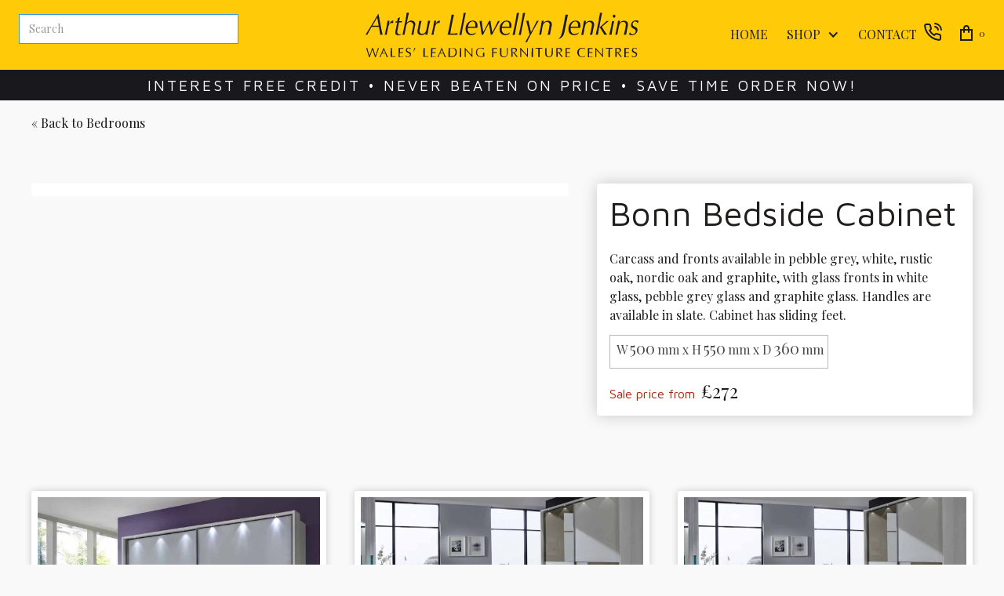

--- FILE ---
content_type: text/html
request_url: https://www.arthurllewellynjenkins.co.uk/product/bonn-cabinet-bedside
body_size: 11979
content:
<!DOCTYPE html><!-- Last Published: Fri Jan 16 2026 10:48:17 GMT+0000 (Coordinated Universal Time) --><html data-wf-domain="www.arthurllewellynjenkins.co.uk" data-wf-page="6448d69651838443623147a7" data-wf-site="5e84af139c74c6d3ca8587ab" lang="en" data-wf-collection="6448d6965183842b6f31474f" data-wf-item-slug="bonn-cabinet-bedside"><head><meta charset="utf-8"/><title>Bonn Bedside Cabinet</title><meta content="Carcass and fronts available in pebble grey, white, rustic oak, nordic oak and graphite, with glass fronts in white glass, pebble grey glass and graphite glass. Handles are available in slate. Cabinet has sliding feet." name="description"/><meta content="Bonn Bedside Cabinet" property="og:title"/><meta content="Carcass and fronts available in pebble grey, white, rustic oak, nordic oak and graphite, with glass fronts in white glass, pebble grey glass and graphite glass. Handles are available in slate. Cabinet has sliding feet." property="og:description"/><meta content="https://cdn.prod.website-files.com/5e84af139c74c67f188587b1/640b5833ef62b810c95a50e8_bonn%20berlin.jpg" property="og:image"/><meta content="Bonn Bedside Cabinet" property="twitter:title"/><meta content="Carcass and fronts available in pebble grey, white, rustic oak, nordic oak and graphite, with glass fronts in white glass, pebble grey glass and graphite glass. Handles are available in slate. Cabinet has sliding feet." property="twitter:description"/><meta content="https://cdn.prod.website-files.com/5e84af139c74c67f188587b1/640b5833ef62b810c95a50e8_bonn%20berlin.jpg" property="twitter:image"/><meta property="og:type" content="website"/><meta content="summary_large_image" name="twitter:card"/><meta content="width=device-width, initial-scale=1" name="viewport"/><meta content="unGRvmtQ76DFyqhwyh0phA1bjaCAnbUXIM-fhFnWBe8" name="google-site-verification"/><link href="https://cdn.prod.website-files.com/5e84af139c74c6d3ca8587ab/css/arthur-llewellyn-jenkins.webflow.shared.808ef223f.min.css" rel="stylesheet" type="text/css" integrity="sha384-gI7yI/VPu+H2ixQ8zSaDANK6kuJhTeyUmeVwaUE/qRpWJsxtVM/DJR//ZCqJ6WjD" crossorigin="anonymous"/><link href="https://fonts.googleapis.com" rel="preconnect"/><link href="https://fonts.gstatic.com" rel="preconnect" crossorigin="anonymous"/><script src="https://ajax.googleapis.com/ajax/libs/webfont/1.6.26/webfont.js" type="text/javascript"></script><script type="text/javascript">WebFont.load({  google: {    families: ["Work Sans:100,200,300,regular,500,600,700,800,900","Maven Pro:regular,500,600,700,900","Playfair Display:regular,600,800"]  }});</script><script type="text/javascript">!function(o,c){var n=c.documentElement,t=" w-mod-";n.className+=t+"js",("ontouchstart"in o||o.DocumentTouch&&c instanceof DocumentTouch)&&(n.className+=t+"touch")}(window,document);</script><link href="https://cdn.prod.website-files.com/5e84af139c74c6d3ca8587ab/5ebaa5411c344a3a32fed2e0_favicon-32x32.png" rel="shortcut icon" type="image/x-icon"/><link href="https://cdn.prod.website-files.com/5e84af139c74c6d3ca8587ab/5ebaa52fbf2747e61b2d8621_allj256x256.png" rel="apple-touch-icon"/><link href="https://www.arthurllewellynjenkins.co.uk//product/bonn-cabinet-bedside" rel="canonical"/><script type="application/ld+json">
{
  "@context": "https://schema.org",
  "@type": "Product",
  "name": "Bonn Bedside Cabinet",
  "description": "Carcass and fronts available in pebble grey, white, rustic oak, nordic oak and graphite, with glass fronts in white glass, pebble grey glass and graphite glass. Handles are available in slate. Cabinet has sliding feet.",
  "url": "/product/bonn-cabinet-bedside",
  "sku": "wei081",
  "brand": {
    "@type": "Brand",
    "name": "Bonn"
  },
  "image": {
    "@type": "ImageObject",
    "url": "https://cdn.prod.website-files.com/5e84af139c74c67f188587b1/640b5833ef62b810c95a50e8_bonn%20berlin.jpg"
  },
  "offers": {
    "@type": "Offer",
    "price": "£288 ",
    "priceCurrency": "GBP",
    "availability": "https://schema.org/InStock",
    "url": "/product/bonn-cabinet-bedside"
  },
  "category": "Bedrooms",
  "weight": {
    "@type": "QuantitativeValue",
    "value": ""
  },
  "width": {
    "@type": "QuantitativeValue",
    "value": "500"
  },
  "height": {
    "@type": "QuantitativeValue",
    "value": "550"
  },
  "depth": {
    "@type": "QuantitativeValue",
    "value": "360"
  }
}
</script><script async="" src="https://www.googletagmanager.com/gtag/js?id=UA-19735911-1"></script><script type="text/javascript">window.dataLayer = window.dataLayer || [];function gtag(){dataLayer.push(arguments);}gtag('js', new Date());gtag('config', 'UA-19735911-1', {'anonymize_ip': false});gtag('event', 'view_item', {'items': [{'id': '6448d6965183842a493152a4'}]});</script><script async="" src="https://www.googletagmanager.com/gtag/js?id=G-47DNYPJFHZ"></script><script type="text/javascript">window.dataLayer = window.dataLayer || [];function gtag(){dataLayer.push(arguments);}gtag('set', 'developer_id.dZGVlNj', true);gtag('js', new Date());gtag('config', 'G-47DNYPJFHZ');gtag('event', 'view_item', {'developer_id.dZGVlNj': true, 'items': [{'id': '6448d6965183842a493152a4'}]});</script><script id="jetboost-script" type="text/javascript"> window.JETBOOST_SITE_ID = "ck8zkhov54rpj0707jmxvoy8l"; (function() { d = document; s = d.createElement("script"); s.src = "https://cdn.jetboost.io/jetboost.js"; s.async = 1; d.getElementsByTagName("head")[0].appendChild(s); })(); </script>
<script src="https://js.stripe.com/v3/" type="text/javascript" data-wf-ecomm-key="pk_live_nyPnaDuxaj8zDxRbuaPHJjip" data-wf-ecomm-acct-id="acct_1Hrj9iHWXBvliTIr"></script><script type="text/javascript">window.__WEBFLOW_CURRENCY_SETTINGS = {"currencyCode":"GBP","symbol":"£","decimal":".","fractionDigits":2,"group":",","template":"{{wf {&quot;path&quot;:&quot;symbol&quot;,&quot;type&quot;:&quot;PlainText&quot;\\} }}{{wf {&quot;path&quot;:&quot;amount&quot;,&quot;type&quot;:&quot;CommercePrice&quot;\\} }} ","hideDecimalForWholeNumbers":true};</script></head><body><div class="page-wrapper"><div data-animation="default" class="navbar active-nav w-nav" data-easing2="ease" data-easing="ease" data-collapse="medium" role="banner" data-no-scroll="1" data-duration="400" data-doc-height="1"><nav class="nav-wrapper"><div id="w-node-_25bc8639-7f54-8c2f-1dcd-b6f8bef1fee3-bef1fee1" class="search-link-wrapper"><div class="search-icon"><img src="https://cdn.prod.website-files.com/5e84af139c74c6d3ca8587ab/5ebe9774a5c7faf2b0ddd2e2_search-icon.svg" alt="magnifying glass icon" class="image-5"/></div><form action="/search" class="search w-form"><input class="search-input w-input" autofocus="true" maxlength="256" name="query" placeholder="Search" type="search" id="search" required=""/><input type="submit" class="search-button w-button" value="Search"/></form></div><a href="/" id="w-node-_25bc8639-7f54-8c2f-1dcd-b6f8bef1fee7-bef1fee1" class="brand w-nav-brand"><img src="https://cdn.prod.website-files.com/5e84af139c74c6d3ca8587ab/5e84af139c74c640638589cf_ALLJ-logo.svg" width="349" alt="Arthur Llewellyn Jenkins brand" class="logo1"/></a><div id="w-node-_25bc8639-7f54-8c2f-1dcd-b6f8bef1ff30-bef1fee1" class="nav-menu-button w-nav-button"><img src="https://cdn.prod.website-files.com/5e84af139c74c6d3ca8587ab/5e84af139c74c6cd788587db_Menu%20Icon.png" width="20" alt="" class="menu-icon"/></div><div id="w-node-_25bc8639-7f54-8c2f-1dcd-b6f8bef1fee9-bef1fee1" class="nav-menu-wrap"><nav role="navigation" class="nav-menu w-nav-menu"><a href="/" class="nav-link w-nav-link">Home</a><div data-delay="0" data-hover="false" data-w-id="25bc8639-7f54-8c2f-1dcd-b6f8bef1feed" class="nav-link-dropdown-wrapper w-dropdown"><div class="nav-link-dropdown w-dropdown-toggle"><div class="nav-link">shop</div><div class="icon w-icon-dropdown-toggle"></div></div><nav class="dropdown-list-2 w-dropdown-list"><div class="drop-down-list-wrapper w-dyn-list"><div role="list" class="w-dyn-items"><div role="listitem" class="dropdown-link w-dyn-item"><a href="/category/fabric-sofas" class="drop-down-link">Fabric Sofas</a></div><div role="listitem" class="dropdown-link w-dyn-item"><a href="/category/leather-sofas" class="drop-down-link">Leather Sofas</a></div><div role="listitem" class="dropdown-link w-dyn-item"><a href="/category/beds" class="drop-down-link">Beds</a></div><div role="listitem" class="dropdown-link w-dyn-item"><a href="/category/bedrooms" class="drop-down-link">Bedrooms</a></div><div role="listitem" class="dropdown-link w-dyn-item"><a href="/category/cta" class="drop-down-link w-condition-invisible">CTA</a></div><div role="listitem" class="dropdown-link w-dyn-item"><a href="/category/dining" class="drop-down-link">Dining, Occasional &amp; Office</a></div><div role="listitem" class="dropdown-link w-dyn-item"><a href="/category/clearance" class="drop-down-link">Immediate Delivery!</a></div><div role="listitem" class="dropdown-link w-dyn-item"><a href="/category/chairs" class="drop-down-link">Chairs &amp; Footstools</a></div><div role="listitem" class="dropdown-link w-dyn-item"><a href="/category/available-now" class="drop-down-link">Buy now for Immediate Delivery!</a></div><div role="listitem" class="dropdown-link w-dyn-item"><a href="/category/mobility" class="drop-down-link">Mobility</a></div><div role="listitem" class="dropdown-link w-dyn-item"><a href="/category/cane-furniture" class="drop-down-link">Cane Furniture </a></div><div role="listitem" class="dropdown-link w-dyn-item"><a href="/category/outdoor-living" class="drop-down-link">Garden Furniture</a></div></div></div></nav></div><a href="#" class="link-wrapper w-inline-block"><div class="nav-link">Contact</div><div class="html-embed-3 w-embed"><svg xmlns="http://www.w3.org/2000/svg" width="24" height="24" viewBox="0 0 24 24" fill="none" stroke="currentColor" stroke-width="2" stroke-linecap="round" stroke-linejoin="round" class="feather feather-phone-call"><path d="M15.05 5A5 5 0 0 1 19 8.95M15.05 1A9 9 0 0 1 23 8.94m-1 7.98v3a2 2 0 0 1-2.18 2 19.79 19.79 0 0 1-8.63-3.07 19.5 19.5 0 0 1-6-6 19.79 19.79 0 0 1-3.07-8.67A2 2 0 0 1 4.11 2h3a2 2 0 0 1 2 1.72 12.84 12.84 0 0 0 .7 2.81 2 2 0 0 1-.45 2.11L8.09 9.91a16 16 0 0 0 6 6l1.27-1.27a2 2 0 0 1 2.11-.45 12.84 12.84 0 0 0 2.81.7A2 2 0 0 1 22 16.92z"></path></svg></div></a></nav><div class="cart-wrapper"><div data-node-type="commerce-cart-wrapper" data-open-product="" data-wf-cart-type="rightSidebar" data-wf-cart-query="query Dynamo3 {
  database {
    id
    commerceOrder {
      comment
      extraItems {
        name
        pluginId
        pluginName
        price {
          decimalValue
          string
          unit
          value
        }
      }
      id
      startedOn
      statusFlags {
        hasDownloads
        hasSubscription
        isFreeOrder
        requiresShipping
      }
      subtotal {
        decimalValue
        string
        unit
        value
      }
      total {
        decimalValue
        string
        unit
        value
      }
      updatedOn
      userItems {
        count
        id
        price {
          value
          unit
          decimalValue
          string
        }
        product {
          id
          cmsLocaleId
          draft
          archived
          f_name_: name
          f_sku_properties_3dr: skuProperties {
            id
            name
            enum {
              id
              name
              slug
            }
          }
        }
        rowTotal {
          decimalValue
          string
          unit
          value
        }
        sku {
          cmsLocaleId
          draft
          archived
          f_main_image_4dr: mainImage {
            url
            file {
              size
              origFileName
              createdOn
              updatedOn
              mimeType
              width
              height
              variants {
                origFileName
                quality
                height
                width
                s3Url
                error
                size
              }
            }
            alt
          }
          f_sku_values_3dr: skuValues {
            property {
              id
            }
            value {
              id
            }
          }
          id
        }
        subscriptionFrequency
        subscriptionInterval
        subscriptionTrial
      }
      userItemsCount
    }
  }
  site {
    commerce {
      id
      businessAddress {
        country
      }
      defaultCountry
      defaultCurrency
      quickCheckoutEnabled
    }
  }
}" data-wf-page-link-href-prefix="" class="w-commerce-commercecartwrapper cart"><a href="#" data-node-type="commerce-cart-open-link" role="button" class="w-commerce-commercecartopenlink cart-button w-inline-block" aria-haspopup="dialog" aria-label="Open cart"><img src="https://cdn.prod.website-files.com/5e84af139c74c6d3ca8587ab/5e84af139c74c62d588587dc_Cart%20Icon%402x.png" width="16" alt=""/><div data-wf-bindings="%5B%7B%22innerHTML%22%3A%7B%22type%22%3A%22Number%22%2C%22filter%22%3A%7B%22type%22%3A%22numberPrecision%22%2C%22params%22%3A%5B%220%22%2C%22numberPrecision%22%5D%7D%2C%22dataPath%22%3A%22database.commerceOrder.userItemsCount%22%7D%7D%5D" class="w-commerce-commercecartopenlinkcount cart-quantity">0</div></a><div data-node-type="commerce-cart-container-wrapper" style="display:none" class="w-commerce-commercecartcontainerwrapper w-commerce-commercecartcontainerwrapper--cartType-rightSidebar cart-wrap"><div data-node-type="commerce-cart-container" role="dialog" class="w-commerce-commercecartcontainer cart-container light-cart-container"><div class="w-commerce-commercecartheader cart-header light-cart-header"><h4 class="w-commerce-commercecartheading cart-heading">Your Cart</h4><a href="#" data-node-type="commerce-cart-close-link" role="button" class="w-commerce-commercecartcloselink close-button w-inline-block" aria-label="Close cart"><img src="https://cdn.prod.website-files.com/5e84af139c74c6d3ca8587ab/5e84af139c74c6518e8588ef_Close%20Cart%20Icon%20Light%402x.png" width="11" alt="" class="cart-close-icon"/></a></div><div class="w-commerce-commercecartformwrapper"><form data-node-type="commerce-cart-form" style="display:none" class="w-commerce-commercecartform"><script type="text/x-wf-template" id="wf-template-25bc8639-7f54-8c2f-1dcd-b6f8bef1ff0a">%3Cdiv%20class%3D%22w-commerce-commercecartitem%20cart-item%22%3E%3Cimg%20data-wf-bindings%3D%22%255B%257B%2522src%2522%253A%257B%2522type%2522%253A%2522ImageRef%2522%252C%2522filter%2522%253A%257B%2522type%2522%253A%2522identity%2522%252C%2522params%2522%253A%255B%255D%257D%252C%2522dataPath%2522%253A%2522database.commerceOrder.userItems%255B%255D.sku.f_main_image_4dr%2522%257D%257D%255D%22%20src%3D%22%22%20alt%3D%22%22%20class%3D%22w-commerce-commercecartitemimage%20cart-product-image%20w-dyn-bind-empty%22%2F%3E%3Cdiv%20class%3D%22w-commerce-commercecartiteminfo%20cart-item-info%20light-cart-item-info%22%3E%3Cdiv%3E%3Cdiv%20data-wf-bindings%3D%22%255B%257B%2522innerHTML%2522%253A%257B%2522type%2522%253A%2522PlainText%2522%252C%2522filter%2522%253A%257B%2522type%2522%253A%2522identity%2522%252C%2522params%2522%253A%255B%255D%257D%252C%2522dataPath%2522%253A%2522database.commerceOrder.userItems%255B%255D.product.f_name_%2522%257D%257D%255D%22%20class%3D%22w-commerce-commercecartproductname%20cart-product-name%20w-dyn-bind-empty%22%3E%3C%2Fdiv%3E%3Cdiv%20data-wf-bindings%3D%22%255B%257B%2522innerHTML%2522%253A%257B%2522type%2522%253A%2522CommercePrice%2522%252C%2522filter%2522%253A%257B%2522type%2522%253A%2522price%2522%252C%2522params%2522%253A%255B%255D%257D%252C%2522dataPath%2522%253A%2522database.commerceOrder.userItems%255B%255D.price%2522%257D%257D%255D%22%20class%3D%22cart-product-price%22%3E%240.00%3C%2Fdiv%3E%3C%2Fdiv%3E%3Cscript%20type%3D%22text%2Fx-wf-template%22%20id%3D%22wf-template-25bc8639-7f54-8c2f-1dcd-b6f8bef1ff11%22%3E%253Cli%253E%253Cspan%2520class%253D%2522cart-option-text%2522%2520data-wf-bindings%253D%2522%25255B%25257B%252522innerHTML%252522%25253A%25257B%252522type%252522%25253A%252522PlainText%252522%25252C%252522filter%252522%25253A%25257B%252522type%252522%25253A%252522identity%252522%25252C%252522params%252522%25253A%25255B%25255D%25257D%25252C%252522dataPath%252522%25253A%252522database.commerceOrder.userItems%25255B%25255D.product.f_sku_properties_3dr%25255B%25255D.name%252522%25257D%25257D%25255D%2522%253E%253C%252Fspan%253E%253Cspan%253E%253A%2520%253C%252Fspan%253E%253Cspan%2520class%253D%2522cart-option-text%2522%2520data-wf-bindings%253D%2522%25255B%25257B%252522innerHTML%252522%25253A%25257B%252522type%252522%25253A%252522CommercePropValues%252522%25252C%252522filter%252522%25253A%25257B%252522type%252522%25253A%252522identity%252522%25252C%252522params%252522%25253A%25255B%25255D%25257D%25252C%252522dataPath%252522%25253A%252522database.commerceOrder.userItems%25255B%25255D.product.f_sku_properties_3dr%25255B%25255D%252522%25257D%25257D%25255D%2522%253E%253C%252Fspan%253E%253C%252Fli%253E%3C%2Fscript%3E%3Cul%20data-wf-bindings%3D%22%255B%257B%2522optionSets%2522%253A%257B%2522type%2522%253A%2522CommercePropTable%2522%252C%2522filter%2522%253A%257B%2522type%2522%253A%2522identity%2522%252C%2522params%2522%253A%255B%255D%257D%252C%2522dataPath%2522%253A%2522database.commerceOrder.userItems%255B%255D.product.f_sku_properties_3dr%5B%5D%2522%257D%257D%252C%257B%2522optionValues%2522%253A%257B%2522type%2522%253A%2522CommercePropValues%2522%252C%2522filter%2522%253A%257B%2522type%2522%253A%2522identity%2522%252C%2522params%2522%253A%255B%255D%257D%252C%2522dataPath%2522%253A%2522database.commerceOrder.userItems%255B%255D.sku.f_sku_values_3dr%2522%257D%257D%255D%22%20class%3D%22w-commerce-commercecartoptionlist%20option-list%22%20data-wf-collection%3D%22database.commerceOrder.userItems%255B%255D.product.f_sku_properties_3dr%22%20data-wf-template-id%3D%22wf-template-25bc8639-7f54-8c2f-1dcd-b6f8bef1ff11%22%3E%3Cli%3E%3Cspan%20class%3D%22cart-option-text%22%20data-wf-bindings%3D%22%255B%257B%2522innerHTML%2522%253A%257B%2522type%2522%253A%2522PlainText%2522%252C%2522filter%2522%253A%257B%2522type%2522%253A%2522identity%2522%252C%2522params%2522%253A%255B%255D%257D%252C%2522dataPath%2522%253A%2522database.commerceOrder.userItems%255B%255D.product.f_sku_properties_3dr%255B%255D.name%2522%257D%257D%255D%22%3E%3C%2Fspan%3E%3Cspan%3E%3A%20%3C%2Fspan%3E%3Cspan%20class%3D%22cart-option-text%22%20data-wf-bindings%3D%22%255B%257B%2522innerHTML%2522%253A%257B%2522type%2522%253A%2522CommercePropValues%2522%252C%2522filter%2522%253A%257B%2522type%2522%253A%2522identity%2522%252C%2522params%2522%253A%255B%255D%257D%252C%2522dataPath%2522%253A%2522database.commerceOrder.userItems%255B%255D.product.f_sku_properties_3dr%255B%255D%2522%257D%257D%255D%22%3E%3C%2Fspan%3E%3C%2Fli%3E%3C%2Ful%3E%3Ca%20href%3D%22%23%22%20role%3D%22%22%20data-wf-bindings%3D%22%255B%257B%2522data-commerce-sku-id%2522%253A%257B%2522type%2522%253A%2522ItemRef%2522%252C%2522filter%2522%253A%257B%2522type%2522%253A%2522identity%2522%252C%2522params%2522%253A%255B%255D%257D%252C%2522dataPath%2522%253A%2522database.commerceOrder.userItems%255B%255D.sku.id%2522%257D%257D%255D%22%20class%3D%22remove-button%20w-inline-block%22%20data-wf-cart-action%3D%22remove-item%22%20data-commerce-sku-id%3D%22%22%20aria-label%3D%22Remove%20item%20from%20cart%22%3E%3Cdiv%20class%3D%22cart-remove-link%20light-cart-remove-link%22%3ERemove%3C%2Fdiv%3E%3C%2Fa%3E%3C%2Fdiv%3E%3Cinput%20data-wf-bindings%3D%22%255B%257B%2522value%2522%253A%257B%2522type%2522%253A%2522Number%2522%252C%2522filter%2522%253A%257B%2522type%2522%253A%2522numberPrecision%2522%252C%2522params%2522%253A%255B%25220%2522%252C%2522numberPrecision%2522%255D%257D%252C%2522dataPath%2522%253A%2522database.commerceOrder.userItems%255B%255D.count%2522%257D%257D%252C%257B%2522data-commerce-sku-id%2522%253A%257B%2522type%2522%253A%2522ItemRef%2522%252C%2522filter%2522%253A%257B%2522type%2522%253A%2522identity%2522%252C%2522params%2522%253A%255B%255D%257D%252C%2522dataPath%2522%253A%2522database.commerceOrder.userItems%255B%255D.sku.id%2522%257D%257D%255D%22%20class%3D%22w-commerce-commercecartquantity%20text-field%20cart-input%20light-cart-input%22%20required%3D%22%22%20pattern%3D%22%5E%5B0-9%5D%2B%24%22%20inputMode%3D%22numeric%22%20type%3D%22number%22%20name%3D%22quantity%22%20autoComplete%3D%22off%22%20data-wf-cart-action%3D%22update-item-quantity%22%20data-commerce-sku-id%3D%22%22%20value%3D%221%22%2F%3E%3C%2Fdiv%3E</script><div class="w-commerce-commercecartlist cart-list" data-wf-collection="database.commerceOrder.userItems" data-wf-template-id="wf-template-25bc8639-7f54-8c2f-1dcd-b6f8bef1ff0a"><div class="w-commerce-commercecartitem cart-item"><img data-wf-bindings="%5B%7B%22src%22%3A%7B%22type%22%3A%22ImageRef%22%2C%22filter%22%3A%7B%22type%22%3A%22identity%22%2C%22params%22%3A%5B%5D%7D%2C%22dataPath%22%3A%22database.commerceOrder.userItems%5B%5D.sku.f_main_image_4dr%22%7D%7D%5D" src="" alt="" class="w-commerce-commercecartitemimage cart-product-image w-dyn-bind-empty"/><div class="w-commerce-commercecartiteminfo cart-item-info light-cart-item-info"><div><div data-wf-bindings="%5B%7B%22innerHTML%22%3A%7B%22type%22%3A%22PlainText%22%2C%22filter%22%3A%7B%22type%22%3A%22identity%22%2C%22params%22%3A%5B%5D%7D%2C%22dataPath%22%3A%22database.commerceOrder.userItems%5B%5D.product.f_name_%22%7D%7D%5D" class="w-commerce-commercecartproductname cart-product-name w-dyn-bind-empty"></div><div data-wf-bindings="%5B%7B%22innerHTML%22%3A%7B%22type%22%3A%22CommercePrice%22%2C%22filter%22%3A%7B%22type%22%3A%22price%22%2C%22params%22%3A%5B%5D%7D%2C%22dataPath%22%3A%22database.commerceOrder.userItems%5B%5D.price%22%7D%7D%5D" class="cart-product-price">$0.00</div></div><script type="text/x-wf-template" id="wf-template-25bc8639-7f54-8c2f-1dcd-b6f8bef1ff11">%3Cli%3E%3Cspan%20class%3D%22cart-option-text%22%20data-wf-bindings%3D%22%255B%257B%2522innerHTML%2522%253A%257B%2522type%2522%253A%2522PlainText%2522%252C%2522filter%2522%253A%257B%2522type%2522%253A%2522identity%2522%252C%2522params%2522%253A%255B%255D%257D%252C%2522dataPath%2522%253A%2522database.commerceOrder.userItems%255B%255D.product.f_sku_properties_3dr%255B%255D.name%2522%257D%257D%255D%22%3E%3C%2Fspan%3E%3Cspan%3E%3A%20%3C%2Fspan%3E%3Cspan%20class%3D%22cart-option-text%22%20data-wf-bindings%3D%22%255B%257B%2522innerHTML%2522%253A%257B%2522type%2522%253A%2522CommercePropValues%2522%252C%2522filter%2522%253A%257B%2522type%2522%253A%2522identity%2522%252C%2522params%2522%253A%255B%255D%257D%252C%2522dataPath%2522%253A%2522database.commerceOrder.userItems%255B%255D.product.f_sku_properties_3dr%255B%255D%2522%257D%257D%255D%22%3E%3C%2Fspan%3E%3C%2Fli%3E</script><ul data-wf-bindings="%5B%7B%22optionSets%22%3A%7B%22type%22%3A%22CommercePropTable%22%2C%22filter%22%3A%7B%22type%22%3A%22identity%22%2C%22params%22%3A%5B%5D%7D%2C%22dataPath%22%3A%22database.commerceOrder.userItems%5B%5D.product.f_sku_properties_3dr[]%22%7D%7D%2C%7B%22optionValues%22%3A%7B%22type%22%3A%22CommercePropValues%22%2C%22filter%22%3A%7B%22type%22%3A%22identity%22%2C%22params%22%3A%5B%5D%7D%2C%22dataPath%22%3A%22database.commerceOrder.userItems%5B%5D.sku.f_sku_values_3dr%22%7D%7D%5D" class="w-commerce-commercecartoptionlist option-list" data-wf-collection="database.commerceOrder.userItems%5B%5D.product.f_sku_properties_3dr" data-wf-template-id="wf-template-25bc8639-7f54-8c2f-1dcd-b6f8bef1ff11"><li><span class="cart-option-text" data-wf-bindings="%5B%7B%22innerHTML%22%3A%7B%22type%22%3A%22PlainText%22%2C%22filter%22%3A%7B%22type%22%3A%22identity%22%2C%22params%22%3A%5B%5D%7D%2C%22dataPath%22%3A%22database.commerceOrder.userItems%5B%5D.product.f_sku_properties_3dr%5B%5D.name%22%7D%7D%5D"></span><span>: </span><span class="cart-option-text" data-wf-bindings="%5B%7B%22innerHTML%22%3A%7B%22type%22%3A%22CommercePropValues%22%2C%22filter%22%3A%7B%22type%22%3A%22identity%22%2C%22params%22%3A%5B%5D%7D%2C%22dataPath%22%3A%22database.commerceOrder.userItems%5B%5D.product.f_sku_properties_3dr%5B%5D%22%7D%7D%5D"></span></li></ul><a href="#" role="" data-wf-bindings="%5B%7B%22data-commerce-sku-id%22%3A%7B%22type%22%3A%22ItemRef%22%2C%22filter%22%3A%7B%22type%22%3A%22identity%22%2C%22params%22%3A%5B%5D%7D%2C%22dataPath%22%3A%22database.commerceOrder.userItems%5B%5D.sku.id%22%7D%7D%5D" class="remove-button w-inline-block" data-wf-cart-action="remove-item" data-commerce-sku-id="" aria-label="Remove item from cart"><div class="cart-remove-link light-cart-remove-link">Remove</div></a></div><input data-wf-bindings="%5B%7B%22value%22%3A%7B%22type%22%3A%22Number%22%2C%22filter%22%3A%7B%22type%22%3A%22numberPrecision%22%2C%22params%22%3A%5B%220%22%2C%22numberPrecision%22%5D%7D%2C%22dataPath%22%3A%22database.commerceOrder.userItems%5B%5D.count%22%7D%7D%2C%7B%22data-commerce-sku-id%22%3A%7B%22type%22%3A%22ItemRef%22%2C%22filter%22%3A%7B%22type%22%3A%22identity%22%2C%22params%22%3A%5B%5D%7D%2C%22dataPath%22%3A%22database.commerceOrder.userItems%5B%5D.sku.id%22%7D%7D%5D" class="w-commerce-commercecartquantity text-field cart-input light-cart-input" required="" pattern="^[0-9]+$" inputMode="numeric" type="number" name="quantity" autoComplete="off" data-wf-cart-action="update-item-quantity" data-commerce-sku-id="" value="1"/></div></div><div class="w-commerce-commercecartfooter cart-footer light-cart-footer"><div aria-live="" aria-atomic="false" class="w-commerce-commercecartlineitem cart-line-item light-cart-line-item"><div class="size5-text">Subtotal</div><div data-wf-bindings="%5B%7B%22innerHTML%22%3A%7B%22type%22%3A%22CommercePrice%22%2C%22filter%22%3A%7B%22type%22%3A%22price%22%2C%22params%22%3A%5B%5D%7D%2C%22dataPath%22%3A%22database.commerceOrder.subtotal%22%7D%7D%5D" class="w-commerce-commercecartordervalue size6-text"></div></div><div><div data-node-type="commerce-cart-quick-checkout-actions" style="display:none"><a role="button" tabindex="0" aria-haspopup="dialog" aria-label="Apple Pay" data-node-type="commerce-cart-apple-pay-button" style="background-image:-webkit-named-image(apple-pay-logo-white);background-size:100% 50%;background-position:50% 50%;background-repeat:no-repeat" class="w-commerce-commercecartapplepaybutton web-payment-button" tabindex="0"><div></div></a><a role="button" tabindex="0" aria-haspopup="dialog" data-node-type="commerce-cart-quick-checkout-button" style="display:none" class="w-commerce-commercecartquickcheckoutbutton"><svg class="w-commerce-commercequickcheckoutgoogleicon" xmlns="http://www.w3.org/2000/svg" xmlns:xlink="http://www.w3.org/1999/xlink" width="16" height="16" viewBox="0 0 16 16"><defs><polygon id="google-mark-a" points="0 .329 3.494 .329 3.494 7.649 0 7.649"></polygon><polygon id="google-mark-c" points=".894 0 13.169 0 13.169 6.443 .894 6.443"></polygon></defs><g fill="none" fill-rule="evenodd"><path fill="#4285F4" d="M10.5967,12.0469 L10.5967,14.0649 L13.1167,14.0649 C14.6047,12.6759 15.4577,10.6209 15.4577,8.1779 C15.4577,7.6339 15.4137,7.0889 15.3257,6.5559 L7.8887,6.5559 L7.8887,9.6329 L12.1507,9.6329 C11.9767,10.6119 11.4147,11.4899 10.5967,12.0469"></path><path fill="#34A853" d="M7.8887,16 C10.0137,16 11.8107,15.289 13.1147,14.067 C13.1147,14.066 13.1157,14.065 13.1167,14.064 L10.5967,12.047 C10.5877,12.053 10.5807,12.061 10.5727,12.067 C9.8607,12.556 8.9507,12.833 7.8887,12.833 C5.8577,12.833 4.1387,11.457 3.4937,9.605 L0.8747,9.605 L0.8747,11.648 C2.2197,14.319 4.9287,16 7.8887,16"></path><g transform="translate(0 4)"><mask id="google-mark-b" fill="#fff"><use xlink:href="#google-mark-a"></use></mask><path fill="#FBBC04" d="M3.4639,5.5337 C3.1369,4.5477 3.1359,3.4727 3.4609,2.4757 L3.4639,2.4777 C3.4679,2.4657 3.4749,2.4547 3.4789,2.4427 L3.4939,0.3287 L0.8939,0.3287 C0.8799,0.3577 0.8599,0.3827 0.8459,0.4117 C-0.2821,2.6667 -0.2821,5.3337 0.8459,7.5887 L0.8459,7.5997 C0.8549,7.6167 0.8659,7.6317 0.8749,7.6487 L3.4939,5.6057 C3.4849,5.5807 3.4729,5.5587 3.4639,5.5337" mask="url(#google-mark-b)"></path></g><mask id="google-mark-d" fill="#fff"><use xlink:href="#google-mark-c"></use></mask><path fill="#EA4335" d="M0.894,4.3291 L3.478,6.4431 C4.113,4.5611 5.843,3.1671 7.889,3.1671 C9.018,3.1451 10.102,3.5781 10.912,4.3671 L13.169,2.0781 C11.733,0.7231 9.85,-0.0219 7.889,0.0001 C4.941,0.0001 2.245,1.6791 0.894,4.3291" mask="url(#google-mark-d)"></path></g></svg><svg class="w-commerce-commercequickcheckoutmicrosofticon" xmlns="http://www.w3.org/2000/svg" width="16" height="16" viewBox="0 0 16 16"><g fill="none" fill-rule="evenodd"><polygon fill="#F05022" points="7 7 1 7 1 1 7 1"></polygon><polygon fill="#7DB902" points="15 7 9 7 9 1 15 1"></polygon><polygon fill="#00A4EE" points="7 15 1 15 1 9 7 9"></polygon><polygon fill="#FFB700" points="15 15 9 15 9 9 15 9"></polygon></g></svg><div>Pay with browser.</div></a></div><div data-wf-paypal-button="{&quot;layout&quot;:&quot;horizontal&quot;,&quot;color&quot;:&quot;black&quot;,&quot;shape&quot;:&quot;rect&quot;,&quot;label&quot;:&quot;paypal&quot;,&quot;tagline&quot;:false,&quot;note&quot;:false}" class="paypal"></div><a href="/checkout" value="Continue to Checkout" data-node-type="cart-checkout-button" class="w-commerce-commercecartcheckoutbutton button-small" data-loading-text="Hang Tight..." data-publishable-key="pk_live_51Hrj9iHWXBvliTIr3tLkvD3iQm9QC9zhnszayBosRoq8QsEVqVdzw364aUjDteHapERNdd87R8YXNpvFh6cY1SFf00yHe1Cnin">Continue to Checkout</a></div></div></form><div class="w-commerce-commercecartemptystate empty-state"><div>No items found.</div></div><div aria-live="" style="display:none" data-node-type="commerce-cart-error" class="w-commerce-commercecarterrorstate error-message"><div class="w-cart-error-msg" data-w-cart-quantity-error="Product is not available in this quantity." data-w-cart-general-error="Something went wrong when adding this item to the cart." data-w-cart-checkout-error="Checkout is disabled on this site." data-w-cart-cart_order_min-error="The order minimum was not met. Add more items to your cart to continue." data-w-cart-subscription_error-error="Before you purchase, please use your email invite to verify your address so we can send order updates.">Product is not available in this quantity.</div></div></div></div></div></div></div></div></nav><div class="notification-link-wrap"><div class="top-notification"><div class="nav_call-out-line"><div class="w-layout-grid other4-grid"><div id="w-node-_25bc8639-7f54-8c2f-1dcd-b6f8bef1ff36-bef1fee1" class="notification-content"><div class="text-block-5">interest free credit • NEVER BEATEN ON PRICE • SAVE TIME ORDER NOW! </div></div></div></div></div></div></div><div class="section padding_small"><div class="product1-grid"><a id="w-node-_66b881af-b995-c216-ffcd-46eaf25e44fd-623147a7" href="/category/bedrooms" class="breadcrumb-link w-inline-block"><div class="size6-text-breadcrumb">« Back to </div><div class="breadcrumb-link-text">Bedrooms</div></a></div></div><div class="section"><div class="w-layout-grid product6-grid"><div id="w-node-_19087172-cf20-2e09-1c01-f336ae359f9f-623147a7" class="category-item-wrap"><div data-wf-sku-bindings="%5B%7B%22from%22%3A%22f_main_image_4dr.url%22%2C%22to%22%3A%22style.background-image%22%7D%5D" style="background-image:url(&quot;https://cdn.prod.website-files.com/5e84af139c74c67f188587b1/640b5833ef62b810c95a50e8_bonn%20berlin.jpg&quot;)" class="product6-image"></div></div><div id="w-node-_19087172-cf20-2e09-1c01-f336ae359fa6-623147a7" class="product6-grey-deco"></div><div id="w-node-_19087172-cf20-2e09-1c01-f336ae359fa7-623147a7" class="product6-content-wrap"><div class="discription-wrapper"><div class="label w-condition-invisible">on display in store</div><div class="size1-text left-align">Bonn Bedside Cabinet</div><p class="paragraph-70">Carcass and fronts available in pebble grey, white, rustic oak, nordic oak and graphite, with glass fronts in white glass, pebble grey glass and graphite glass. Handles are available in slate. Cabinet has sliding feet.</p><div class="shipping-sizes-wrapper"><p class="shipping-size small">W</p><p data-wf-sku-bindings="%5B%7B%22from%22%3A%22f_width_%22%2C%22to%22%3A%22innerHTML%22%7D%5D" class="shipping-size">500</p><p class="shipping-size small">mm x H</p><p data-wf-sku-bindings="%5B%7B%22from%22%3A%22f_height_%22%2C%22to%22%3A%22innerHTML%22%7D%5D" class="shipping-size">550</p><p class="shipping-size small">mm x D</p><p data-wf-sku-bindings="%5B%7B%22from%22%3A%22f_length_%22%2C%22to%22%3A%22innerHTML%22%7D%5D" class="shipping-size">360</p><p class="shipping-size small">mm</p></div></div><div class="cart-wrapper"><div class="call-for-details w-condition-invisible w-dyn-bind-empty"></div><div data-wf-sku-conditions="%7B%22condition%22%3A%7B%22fields%22%3A%7B%22default-sku%3Aprice%22%3A%7B%22gt%22%3A0%2C%22type%22%3A%22CommercePrice%22%7D%7D%7D%2C%22timezone%22%3A%22Europe%2FLondon%22%7D" class="size6-text inline-red">Sale price from</div><div data-wf-sku-bindings="%5B%7B%22from%22%3A%22f_price_%22%2C%22to%22%3A%22innerHTML%22%7D%5D" class="full-price w-condition-invisible">£288 </div><div data-wf-sku-bindings="%5B%7B%22from%22%3A%22f_compare_at_price_7dr10dr%22%2C%22to%22%3A%22innerHTML%22%7D%5D" data-wf-sku-conditions="%7B%22condition%22%3A%7B%22fields%22%3A%7B%22default-sku%3Acompare-at-price%22%3A%7B%22gt%22%3A0%2C%22type%22%3A%22CommercePrice%22%7D%7D%7D%2C%22timezone%22%3A%22Europe%2FLondon%22%7D" class="price">£272 </div><div class="add-to-cart w-condition-invisible"><form data-node-type="commerce-add-to-cart-form" data-commerce-sku-id="6448d696518384579d315c3f" data-loading-text="Adding to cart..." data-commerce-product-id="6448d6965183842a493152a4" class="w-commerce-commerceaddtocartform default-state"><label for="quantity-4b15c280ea11e6a3b92d522c3eec69df">Quantity</label><input type="number" pattern="^[0-9]+$" inputMode="numeric" id="quantity-4b15c280ea11e6a3b92d522c3eec69df" name="commerce-add-to-cart-quantity-input" min="1" class="w-commerce-commerceaddtocartquantityinput quantity" value="1"/><input type="submit" data-node-type="commerce-add-to-cart-button" data-loading-text="Adding to cart..." aria-busy="false" aria-haspopup="dialog" class="w-commerce-commerceaddtocartbutton button-small add-to-cart" value="Add to Cart"/><a data-node-type="commerce-buy-now-button" data-default-text="Buy now" data-subscription-text="Subscribe now" aria-busy="false" aria-haspopup="false" style="display:none" class="w-commerce-commercebuynowbutton buy-now-button" href="/checkout" data-publishable-key="pk_live_51Hrj9iHWXBvliTIr3tLkvD3iQm9QC9zhnszayBosRoq8QsEVqVdzw364aUjDteHapERNdd87R8YXNpvFh6cY1SFf00yHe1Cnin">Buy now</a></form><div style="display:none" class="w-commerce-commerceaddtocartoutofstock out-of-stock-state" tabindex="0"><div>Out of stock, please select another product.</div></div><div aria-live="" data-node-type="commerce-add-to-cart-error" style="display:none" class="w-commerce-commerceaddtocarterror error-state"><div data-node-type="commerce-add-to-cart-error" data-w-add-to-cart-quantity-error="Product is not available in this quantity." data-w-add-to-cart-general-error="Something went wrong when adding this item to the cart." data-w-add-to-cart-mixed-cart-error="You can’t purchase another product with a subscription." data-w-add-to-cart-buy-now-error="Something went wrong when trying to purchase this item." data-w-add-to-cart-checkout-disabled-error="Checkout is disabled on this site." data-w-add-to-cart-select-all-options-error="Please select an option in each set.">Product is not available in this quantity.</div></div></div><div class="store-link w-dyn-bind-empty"></div></div><a href="https://www.affiliatly.com/af-1035268/affiliate.panel" class="w-condition-invisible">Bonn Bedside Cabinet</a></div></div></div><div class="section"><div class="product6-grid"><h2 id="w-node-_4f5ed3c5-5d8c-4d24-64e2-ce39e1cce4a9-623147a7" class="collection-heading hide">Available in the collection</h2><div id="w-node-e620abe1-4727-fb8d-3582-144da9662db4-623147a7" class="w-dyn-list"><div role="list" class="product2-grid w-dyn-items"><div id="w-node-e620abe1-4727-fb8d-3582-144da9662db6-623147a7" role="listitem" class="collection-item w-dyn-item"><div class="collection-item-content"><div class="category-item-wrap _0-padding"><img data-wf-sku-bindings="%5B%7B%22from%22%3A%22f_main_image_4dr%22%2C%22to%22%3A%22src%22%7D%5D" alt="Image of products available in this collection." src="https://cdn.prod.website-files.com/5e84af139c74c67f188587b1/64a3dcd4eac6e4707999272f_bonn-3m-sliding-door-robe.jpg" class="product-main-image"/><a href="/product/bonn-collection" class="category-link w-inline-block"><div class="button-small yellow-small"><div>Shop now</div></div></a></div><div class="product3-content-wrap"><div class="size6-text">Bonn </div><div data-wf-sku-conditions="%7B%22condition%22%3A%7B%22fields%22%3A%7B%22default-sku%3Aprice%22%3A%7B%22gt%22%3A0%2C%22type%22%3A%22CommercePrice%22%7D%7D%7D%2C%22timezone%22%3A%22Europe%2FLondon%22%7D" class="size6-text inline-red w-condition-invisible">Sale price from</div><div data-wf-sku-bindings="%5B%7B%22from%22%3A%22f_compare_at_price_7dr10dr%22%2C%22to%22%3A%22innerHTML%22%7D%5D" data-wf-sku-conditions="%7B%22condition%22%3A%7B%22fields%22%3A%7B%22default-sku%3Aprice%22%3A%7B%22gt%22%3A0%2C%22type%22%3A%22CommercePrice%22%7D%7D%7D%2C%22timezone%22%3A%22Europe%2FLondon%22%7D" class="price w-condition-invisible w-dyn-bind-empty"></div></div></div></div><div id="w-node-e620abe1-4727-fb8d-3582-144da9662db6-623147a7" role="listitem" class="collection-item w-dyn-item"><div class="collection-item-content"><div class="category-item-wrap _0-padding"><img data-wf-sku-bindings="%5B%7B%22from%22%3A%22f_main_image_4dr%22%2C%22to%22%3A%22src%22%7D%5D" alt="Image of products available in this collection." src="https://cdn.prod.website-files.com/5e84af139c74c67f188587b1/640b5833ef62b810c95a50e8_bonn%20berlin.jpg" class="product-main-image"/><a href="/product/bonn-sliding-door-robe" class="category-link w-inline-block"><div class="button-small yellow-small"><div>Shop now</div></div></a></div><div class="product3-content-wrap"><div class="size6-text">Bonn Sliding Door Robe with LED Lights</div><div data-wf-sku-conditions="%7B%22condition%22%3A%7B%22fields%22%3A%7B%22default-sku%3Aprice%22%3A%7B%22gt%22%3A0%2C%22type%22%3A%22CommercePrice%22%7D%7D%7D%2C%22timezone%22%3A%22Europe%2FLondon%22%7D" class="size6-text inline-red">Sale price from</div><div data-wf-sku-bindings="%5B%7B%22from%22%3A%22f_compare_at_price_7dr10dr%22%2C%22to%22%3A%22innerHTML%22%7D%5D" data-wf-sku-conditions="%7B%22condition%22%3A%7B%22fields%22%3A%7B%22default-sku%3Aprice%22%3A%7B%22gt%22%3A0%2C%22type%22%3A%22CommercePrice%22%7D%7D%7D%2C%22timezone%22%3A%22Europe%2FLondon%22%7D" class="price">£1,675 </div></div></div></div><div id="w-node-e620abe1-4727-fb8d-3582-144da9662db6-623147a7" role="listitem" class="collection-item w-dyn-item"><div class="collection-item-content"><div class="category-item-wrap _0-padding"><img data-wf-sku-bindings="%5B%7B%22from%22%3A%22f_main_image_4dr%22%2C%22to%22%3A%22src%22%7D%5D" alt="Image of products available in this collection." src="https://cdn.prod.website-files.com/5e84af139c74c67f188587b1/640b5833ef62b810c95a50e8_bonn%20berlin.jpg" class="product-main-image"/><a href="/product/bonn-5-futon-bed" class="category-link w-inline-block"><div class="button-small yellow-small"><div>Shop now</div></div></a></div><div class="product3-content-wrap"><div class="size6-text">Bonn 5&#x27; Futon Bed</div><div data-wf-sku-conditions="%7B%22condition%22%3A%7B%22fields%22%3A%7B%22default-sku%3Aprice%22%3A%7B%22gt%22%3A0%2C%22type%22%3A%22CommercePrice%22%7D%7D%7D%2C%22timezone%22%3A%22Europe%2FLondon%22%7D" class="size6-text inline-red">Sale price from</div><div data-wf-sku-bindings="%5B%7B%22from%22%3A%22f_compare_at_price_7dr10dr%22%2C%22to%22%3A%22innerHTML%22%7D%5D" data-wf-sku-conditions="%7B%22condition%22%3A%7B%22fields%22%3A%7B%22default-sku%3Aprice%22%3A%7B%22gt%22%3A0%2C%22type%22%3A%22CommercePrice%22%7D%7D%7D%2C%22timezone%22%3A%22Europe%2FLondon%22%7D" class="price">£1,079 </div></div></div></div><div id="w-node-e620abe1-4727-fb8d-3582-144da9662db6-623147a7" role="listitem" class="collection-item w-dyn-item"><div class="collection-item-content"><div class="category-item-wrap _0-padding"><img data-wf-sku-bindings="%5B%7B%22from%22%3A%22f_main_image_4dr%22%2C%22to%22%3A%22src%22%7D%5D" alt="Image of products available in this collection." src="https://cdn.prod.website-files.com/5e84af139c74c67f188587b1/64a3dcd4eac6e4707999272f_bonn-3m-sliding-door-robe.jpg" class="product-main-image"/><a href="/product/bonn-3m-sliding-door-robe" class="category-link w-inline-block"><div class="button-small yellow-small"><div>Shop now</div></div></a></div><div class="product3-content-wrap"><div class="size6-text">Bonn 3m Sliding Door Robe with LED Lights</div><div data-wf-sku-conditions="%7B%22condition%22%3A%7B%22fields%22%3A%7B%22default-sku%3Aprice%22%3A%7B%22gt%22%3A0%2C%22type%22%3A%22CommercePrice%22%7D%7D%7D%2C%22timezone%22%3A%22Europe%2FLondon%22%7D" class="size6-text inline-red">Sale price from</div><div data-wf-sku-bindings="%5B%7B%22from%22%3A%22f_compare_at_price_7dr10dr%22%2C%22to%22%3A%22innerHTML%22%7D%5D" data-wf-sku-conditions="%7B%22condition%22%3A%7B%22fields%22%3A%7B%22default-sku%3Aprice%22%3A%7B%22gt%22%3A0%2C%22type%22%3A%22CommercePrice%22%7D%7D%7D%2C%22timezone%22%3A%22Europe%2FLondon%22%7D" class="price">£2,250 </div></div></div></div><div id="w-node-e620abe1-4727-fb8d-3582-144da9662db6-623147a7" role="listitem" class="collection-item w-dyn-item"><div class="collection-item-content"><div class="category-item-wrap _0-padding"><img data-wf-sku-bindings="%5B%7B%22from%22%3A%22f_main_image_4dr%22%2C%22to%22%3A%22src%22%7D%5D" alt="Image of products available in this collection." src="https://cdn.prod.website-files.com/5e84af139c74c67f188587b1/5e9c4e919ba599157f02522f_bonn-5-hinged-door-robe.jpg" class="product-main-image"/><a href="/product/bonn-5-hinged-door-robe" class="category-link w-inline-block"><div class="button-small yellow-small"><div>Shop now</div></div></a></div><div class="product3-content-wrap"><div class="size6-text">Bonn 5 Door Hinged Robe</div><div data-wf-sku-conditions="%7B%22condition%22%3A%7B%22fields%22%3A%7B%22default-sku%3Aprice%22%3A%7B%22gt%22%3A0%2C%22type%22%3A%22CommercePrice%22%7D%7D%7D%2C%22timezone%22%3A%22Europe%2FLondon%22%7D" class="size6-text inline-red">Sale price from</div><div data-wf-sku-bindings="%5B%7B%22from%22%3A%22f_compare_at_price_7dr10dr%22%2C%22to%22%3A%22innerHTML%22%7D%5D" data-wf-sku-conditions="%7B%22condition%22%3A%7B%22fields%22%3A%7B%22default-sku%3Aprice%22%3A%7B%22gt%22%3A0%2C%22type%22%3A%22CommercePrice%22%7D%7D%7D%2C%22timezone%22%3A%22Europe%2FLondon%22%7D" class="price">£1,185 </div></div></div></div></div><div role="navigation" aria-label="List" class="w-pagination-wrapper"></div></div></div></div><div class="wrapper no-border"><div class="section"><div class="w-layout-grid _12-col-grid"><div id="w-node-_7bf4673b-9291-e82e-52d2-cef466604308-66604305" class="service-block left"><div class="service-block-icon"><br/>‍</div><div class="size4-text">Free Delivery</div><p class="paragraph-small-70">Free delivery on orders of £250 or more, within a 50 mile radius of our stores.</p><a href="/delivery" target="_blank" class="button-small-3 w-inline-block"><div class="text-block-4">Free Delivery</div></a></div><div id="w-node-_7bf4673b-9291-e82e-52d2-cef466604310-66604305" class="service-block centre"><div class="service-block-icon support"><br/>‍</div><div class="size4-text">Interest Free Credit</div><p class="paragraph-small-70"><strong>We offer 12 months interest free credit on all items. </strong>Ask in store for details. T&amp;Cs apply.<br/></p><a href="/terms-and-conditions" target="_blank" class="button-small-3 w-inline-block"><div class="text-block-4">interest free credit</div></a></div><div id="w-node-_7bf4673b-9291-e82e-52d2-cef46660431b-66604305" class="service-block"><div class="service-block-icon price"><br/>‍</div><div class="size4-text">Price Promise</div><p class="paragraph-small-70">If you find the same product cheaper we guarantee to match that price.</p><a href="/terms-and-conditions" target="_blank" class="button-small-3 w-inline-block"><div class="text-block-4">price promise</div></a></div></div></div></div><footer id="footer" class="wrapper"><div class="footer_section"><div class="w-layout-grid footer1-grid"><img src="https://cdn.prod.website-files.com/5e84af139c74c6d3ca8587ab/5e84af139c74c640638589cf_ALLJ-logo.svg" id="w-node-_2c3bbe42-27f5-b1c6-22d2-799d64edaa4b-c739f7eb" alt="Brand main logo" class="allj-logo"/><div id="w-node-_2d8a3600-59cf-08d2-fe17-bd16c739f7fa-c739f7eb" class="footer1-links-wrap"><a id="w-node-e745fadf-0083-b78b-876e-481383ebb3b4-c739f7eb" href="/about-us" target="_blank" class="footer1-link">About Us</a><a href="/careers" target="_blank" class="footer1-link">Job Vacancies</a><a href="/privacy-policy" target="_blank" class="footer1-link">Privacy Policy</a><a id="w-node-_62449389-f9fd-f17e-2b03-90395fb4771b-c739f7eb" href="/terms-and-conditions" target="_blank" class="footer1-link">Terms and Conditions</a><a href="/delivery" class="footer1-link">Delivery</a></div><div id="w-node-_2d8a3600-59cf-08d2-fe17-bd16c739f805-c739f7eb" class="footer1-address-wrap"><div id="w-node-_25d9538b-5914-45fd-e9f5-fb3c6a66bacb-c739f7eb" class="text-label"><strong>normal Hours </strong></div><div id="w-node-_8d454edf-425c-eab9-a4ed-ed88339d9f2e-c739f7eb" class="footer-opening-times">‍<strong>Monday, Tuesday, Thursday, Friday and Saturday:</strong> 9.00am – 5.30pm<br/>‍<strong>Wednesday:</strong> 9.00am – 7pm (<strong>Late Night</strong>) <br/>‍<strong>Sunday:</strong> 11.00am – 5.00pm<br/>‍<strong>Bank Holidays:</strong> 10.00am – 5.00pm</div><div id="w-node-f570c3a7-7be9-3616-3e01-f89bfbc60dbf-c739f7eb" class="html-embed-copyright w-embed w-script"><div class="copyright">© Copyright Arthur Llewellyn Jenkins <script language="javascript" type="text/javascript">

var today = new Date()

var year = today.getFullYear()

document.write(year)

</script></div></div></div><div id="w-node-_59b2ea79-e0d8-e2b0-0046-6c39dcd5dbbf-c739f7eb" class="footer1-links-wrap"><div id="w-node-_61fbfb02-95ea-d656-d61b-0132afd4685b-c739f7eb" class="footer-address">M4, Junction 47, Garngoch, Gorseinon, Swansea, South Wales SA4 9WF Tel: <a href="tel:01792892381">01792 892381<br/>Email: </a><a href="mailto:salesgorseinon@allj.co.uk?subject=Sales%20enquiry">salesgorseinon@allj.co.uk</a><br/>‍<br/>M4, Junction 34, Mwyndy Cross, Nr. Cardiff, South Wales CF72 8PN Tel: <a href="tel:01443222929">01443 222929<br/>Email: </a><a href="mailto:salesllantrisant@allj.co.uk?subject=Sales%20enquiry">salesllantrisant@allj.co.uk</a></div></div></div></div></footer></div><script src="https://d3e54v103j8qbb.cloudfront.net/js/jquery-3.5.1.min.dc5e7f18c8.js?site=5e84af139c74c6d3ca8587ab" type="text/javascript" integrity="sha256-9/aliU8dGd2tb6OSsuzixeV4y/faTqgFtohetphbbj0=" crossorigin="anonymous"></script><script src="https://cdn.prod.website-files.com/5e84af139c74c6d3ca8587ab/js/webflow.schunk.66dcd6b93c050334.js" type="text/javascript" integrity="sha384-yNsqg5ZXhurWrZpW7EP0imuwgV4cTazTmAMSzf+xUTWjSbuqTyatmZVNvAyZTsD3" crossorigin="anonymous"></script><script src="https://cdn.prod.website-files.com/5e84af139c74c6d3ca8587ab/js/webflow.schunk.493c06e6f4b1fbeb.js" type="text/javascript" integrity="sha384-Hl6xEpM9NpmN//1yXsol+bysXzEoiRxbF0wEiJbQRxiFKn7b2WELl4GNj5edH+SD" crossorigin="anonymous"></script><script src="https://cdn.prod.website-files.com/5e84af139c74c6d3ca8587ab/js/webflow.35004472.c7072f73c0d5bf5f.js" type="text/javascript" integrity="sha384-jeMBkNW9zdHENLP/Kt1CrQhKzFoZJkzNuRlQBtPoR1OlNwrLDaITcEbbMkVMaHhV" crossorigin="anonymous"></script></body></html>

--- FILE ---
content_type: image/svg+xml
request_url: https://cdn.prod.website-files.com/5e84af139c74c6d3ca8587ab/5ebe9774a5c7faf2b0ddd2e2_search-icon.svg
body_size: 157
content:
<svg id="Layer_1" data-name="Layer 1" xmlns="http://www.w3.org/2000/svg" width="75" height="75" viewBox="0 0 75 75">
  <defs>
    <style>
      .cls-1 {
        opacity: 0.8;
      }
    </style>
  </defs>
  <g>
    <path d="M46.78.39a27.81,27.81,0,0,0-24.6,40.84L2.83,60.58h0A8.18,8.18,0,1,0,14.41,72.16h0L33.75,52.81A27.83,27.83,0,1,0,46.78.39ZM11.51,69.26a4.08,4.08,0,1,1-5.77-5.77l0,0L24.43,44.76a27.92,27.92,0,0,0,5.79,5.8ZM46.78,51.42A23.2,23.2,0,1,1,70,28.22,23.2,23.2,0,0,1,46.78,51.42Z"/>
    <path class="cls-1" d="M46.78,12A16.23,16.23,0,0,0,30.54,28.22a1.16,1.16,0,0,0,2.32,0A13.92,13.92,0,0,1,46.78,14.3a1.16,1.16,0,1,0,0-2.31Z"/>
  </g>
</svg>


--- FILE ---
content_type: image/svg+xml
request_url: https://cdn.prod.website-files.com/5e84af139c74c6d3ca8587ab/5e84af139c74c674888589d2_flower-icon.svg
body_size: 3309
content:
<?xml version="1.0" encoding="UTF-8"?>
<svg width="64px" height="64px" viewBox="0 0 64 64" version="1.1" xmlns="http://www.w3.org/2000/svg" xmlns:xlink="http://www.w3.org/1999/xlink">
    <!-- Generator: Sketch 51.3 (57544) - http://www.bohemiancoding.com/sketch -->
    <title>flower-icon</title>
    <desc>Created with Sketch.</desc>
    <defs></defs>
    <g id="flower-icon" stroke="none" stroke-width="1" fill="none" fill-rule="evenodd">
        <path d="M32,2 L31.683594,2.1054685 C28.174506,3.2751645 26.394641,7.0449325 25.351562,10.3847655 L24.765625,4.4257815 L23.433594,5.1640625 C16.911787,8.7840645 12,14.8720315 12,22.0546875 C12,26.2575875 13.634092,29.8248835 16.333984,32.4667965 C18.972802,35.0489475 22.617799,36.7360755 26.738281,37.5214845 C27.367081,38.2594755 28.132817,38.8806575 29,39.3242185 L29,47.7480465 C24.262778,42.1456945 16.302173,37.0546875 4,37.0546875 L3,37.0546875 L3,38.0546875 C3,48.9038935 8.813438,55.0749105 15.037109,58.3164065 C21.260781,61.5579015 27.833333,62.0546875 30,62.0546875 C30.1142815,62.0557868 30.227906,62.0372896 30.335938,61.9999995 C30.467092,62.0322215 30.602014,62.0525035 30.742188,62.0507815 C35.496803,61.9932215 42.944944,61.3700015 49.332031,58.0683595 C55.719831,54.7663485 61,48.6053175 61,38.0546875 L61,37.0546875 L60,37.0546875 C48.768376,37.0546875 41.130341,41.2905525 36.296875,46.2968755 C35.837563,46.7726125 35.410317,47.2553155 35,47.7402345 L35,39.3242185 C35.867183,38.8806575 36.632919,38.2594755 37.261719,37.5214845 C41.382201,36.7360755 45.027198,35.0489475 47.666016,32.4667965 C50.365908,29.8248835 52,26.2575875 52,22.0546875 C52,14.8720315 47.088213,8.7840645 40.566406,5.1640625 L39.234375,4.4257815 L38.648438,10.3847655 C37.605359,7.0449325 35.825494,3.2751645 32.316406,2.1054685 L32,2 Z M32,4.1933595 C34.265969,5.1738035 35.876981,8.1163035 36.794922,11.0996095 C37.734467,14.1531295 37.986125,16.9536215 37.998047,17.0898435 L37.998047,17.1328125 L38.382812,17.9433595 L39.259766,18.1191405 L39.927734,17.5214845 L39.998047,17.1757815 L40,17.1210935 L40.910156,7.8261715 C46.233329,11.2302865 50,16.2816385 50,22.0546875 C50,25.7487875 48.620186,28.7350235 46.267578,31.0371095 C43.914971,33.3391955 40.557668,34.9350515 36.640625,35.6367185 L36.25,35.7070315 L36.013672,36.0253905 C35.099605,37.2569585 33.652451,38.0546875 32,38.0546875 C30.347549,38.0546875 28.900395,37.2569585 27.986328,36.0253905 L27.75,35.7070315 L27.359375,35.6367185 C23.442332,34.9350515 20.085029,33.3391955 17.732422,31.0371095 C15.379814,28.7350235 14,25.7487875 14,22.0546875 C14,16.2816385 17.766671,11.2302845 23.089844,7.8261715 L24,17.1210935 L24.001953,17.1757815 L24.421875,17.9687495 L25.306641,18.1074215 L25.947266,17.4804685 L26.001953,17.1328125 L26.001953,17.0898435 C26.013875,16.9536215 26.265533,14.1531295 27.205078,11.0996095 C28.123019,8.1163015 29.734031,5.1738035 32,4.1933595 Z M38.683594,20.1796875 L37.992188,20.7480465 L37.908203,21.0917965 L37.902344,21.1914065 L38.251953,22.0156255 L39.123047,22.2285155 L39.814453,21.6582035 L39.898438,21.3164065 L39.904297,21.2148435 L39.552734,20.3906255 L38.683594,20.1796875 Z M24.751953,20.2148435 L24.136719,20.8652345 L24.095703,21.2148435 L24.101562,21.3164065 L24.552734,22.0898435 L25.443359,22.1933595 L26.056641,21.5410155 L26.097656,21.1914065 L26.091797,21.0917965 L25.640625,20.3164065 L24.751953,20.2148435 Z M38.443359,24.2617185 L37.730469,24.8066405 L37.634766,25.1445315 L37.625,25.2441405 L37.945312,26.0820315 L38.808594,26.3261715 L39.519531,25.7812495 L39.615234,25.4414065 L39.625,25.3417965 L39.304688,24.5058595 L38.443359,24.2617185 Z M24.994141,24.3183595 L24.402344,24.9902345 L24.375,25.3417965 L24.384766,25.4414065 L24.863281,26.1992185 L25.755859,26.2695315 L26.347656,25.5957035 L26.375,25.2441405 L26.365234,25.1445315 L25.886719,24.3886715 L24.994141,24.3183595 Z M38.025391,28.3300785 L37.294922,28.8515625 L37.1875,29.1874995 L37.175781,29.2871095 L37.46875,30.1328125 L38.322266,30.4062495 L39.050781,29.8847655 L39.158203,29.5488285 L39.171875,29.4492185 L38.878906,28.6035155 L38.025391,28.3300785 Z M25.414062,28.4042965 L24.845703,29.0976565 L24.828125,29.4492185 L24.841797,29.5488285 L25.345703,30.2910155 L26.240234,30.3320315 L26.808594,29.6386715 L26.824219,29.2871095 L26.8125,29.1874995 L26.308594,28.4453125 L25.414062,28.4042965 Z M37.453125,32.3749995 L36.695312,32.8535155 L36.570312,33.1835935 L36.550781,33.2812495 L36.796875,34.1425785 L37.632812,34.4628905 L38.390625,33.9824215 L38.515625,33.6542965 L38.535156,33.5566405 L38.289062,32.6933595 L37.453125,32.3749995 Z M26.886719,32.4707035 L25.990234,32.4804685 L25.460938,33.2031255 L25.464844,33.5566405 L25.484375,33.6542965 L26.027344,34.3671875 L26.923828,34.3574215 L27.453125,33.6347655 L27.449219,33.2812495 L27.429688,33.1835935 L26.886719,32.4707035 Z M5.070312,39.1152345 C17.590393,39.4428505 24.950089,45.2252195 28.972656,50.9765625 C28.9815087,50.9884826 28.9906257,51.0002041 29,51.0117185 L29,60.0195315 C26.421514,59.8696995 20.955726,59.1434045 15.962891,56.5429685 C10.40012,53.6456925 5.433524,48.5506655 5.070312,39.1152345 Z M58.861328,39.1621095 C58.491011,48.2804835 54.073574,53.3644655 48.412109,56.2910155 C42.646332,59.2714875 35.730319,59.9302665 31.123047,60.0136715 C31.518114,57.3015125 33.420763,52.1554455 37.736328,47.6855465 C42.061699,43.2054915 48.815348,39.4521925 58.861328,39.1621095 Z M31,39.9687495 C31.32626,40.0194385 31.65808,40.0546875 32,40.0546875 C32.34192,40.0546875 32.67374,40.0194385 33,39.9687495 L33,50.0546875 C32.9990143,50.1517793 33.0121731,50.2484971 33.039062,50.3417965 C32.230577,51.5466695 31.547976,52.7430365 31,53.8906255 L31,39.9687495 Z M7.908203,41.0585935 L7.148438,41.5312495 L7.070312,42.4238285 L7.257812,42.7246095 L7.324219,42.7988285 L8.158203,43.1249995 L8.919922,42.6523435 L8.996094,41.7597655 L8.810547,41.4589845 L8.742188,41.3847655 L7.908203,41.0585935 Z M55.619141,41.1289065 L55.322266,41.3183595 L55.248047,41.3867185 L54.931641,42.2246095 L55.414062,42.9804685 L56.306641,43.0468755 L56.603516,42.8574215 L56.677734,42.7910155 L56.994141,41.9511715 L56.513672,41.1972655 L55.619141,41.1289065 Z M52.609375,43.8749995 L52.306641,44.0566405 L52.230469,44.1210935 L51.890625,44.9511715 L52.351562,45.7187495 L53.244141,45.8105465 L53.544922,45.6289065 L53.621094,45.5624995 L53.960938,44.7343755 L53.5,43.9648435 L52.609375,43.8749995 Z M10.652344,44.0781255 L9.908203,44.5761715 L9.861328,45.4707035 L10.058594,45.7636715 L10.126953,45.8359375 L10.972656,46.1328125 L11.716797,45.6347655 L11.763672,44.7402345 L11.568359,44.4472655 L11.498047,44.3749995 L10.652344,44.0781255 Z M49.501953,46.5136715 L49.195312,46.6855465 L49.119141,46.7499995 L48.757812,47.5703125 L49.199219,48.3496095 L50.087891,48.4648435 L50.394531,48.2910155 L50.470703,48.2265625 L50.832031,47.4062495 L50.390625,46.6269535 L49.501953,46.5136715 Z M13.511719,46.9628905 L12.800781,47.5078125 L12.8125,48.4042965 L13.027344,48.6835935 L13.099609,48.7499995 L13.962891,48.9941405 L14.673828,48.4472655 L14.662109,47.5527345 L14.447266,47.2734375 L14.373047,47.2050785 L13.511719,46.9628905 Z M46.3125,49.0156255 L45.998047,49.1738285 L45.917969,49.2343755 L45.517578,50.0371095 L45.921875,50.8359375 L46.802734,50.9921875 L47.119141,50.8339845 L47.197266,50.7734375 L47.597656,49.9707035 L47.193359,49.1718755 L46.3125,49.0156255 Z M16.529297,49.6835935 L15.853516,50.2714845 L15.917969,51.1640625 L16.150391,51.4316405 L16.228516,51.4941405 L17.103516,51.6835935 L17.779297,51.0957035 L17.714844,50.2031255 L17.482422,49.9374995 L17.404297,49.8730465 L16.529297,49.6835935 Z M43.033203,51.3945315 L42.710938,51.5351565 L42.626953,51.5917965 L42.185547,52.3710935 L42.546875,53.1914065 L43.419922,53.3925785 L43.744141,53.2519535 L43.826172,53.1953125 L44.267578,52.4160155 L43.90625,51.5957035 L43.033203,51.3945315 Z M19.712891,52.2148435 L19.070312,52.8398435 L19.185547,53.7285155 L19.431641,53.9804685 L19.513672,54.0390625 L20.398438,54.1796875 L21.041016,53.5546875 L20.923828,52.6660155 L20.677734,52.4140625 L20.597656,52.3554685 L19.712891,52.2148435 Z M39.650391,53.6503905 L39.324219,53.7792965 L39.238281,53.8320315 L38.769531,54.5957035 L39.099609,55.4277345 L39.964844,55.6621095 L40.292969,55.5332035 L40.376953,55.4804685 L40.847656,54.7167965 L40.515625,53.8828125 L39.650391,53.6503905 Z M23.068359,54.5253905 L22.451172,55.1757815 L22.603516,56.0585935 L22.859375,56.3007815 L22.904297,56.3320315 L22.925781,56.3457035 L22.947266,56.3574215 L22.984375,56.3808595 L23.878906,56.4414065 L24.462891,55.7636715 L24.269531,54.8886715 L24.005859,54.6621095 L24.001953,54.6582035 L23.982422,54.6464845 L23.962891,54.6347655 L23.958984,54.6308595 L23.068359,54.5253905 Z M36.171875,55.7578125 L35.839844,55.8769535 L35.753906,55.9277345 L35.259766,56.6738285 L35.5625,57.5175785 L36.417969,57.7812495 L36.75,57.6621095 L36.835938,57.6113285 L37.332031,56.8652345 L37.029297,56.0214845 L36.171875,55.7578125 Z" id="icon" fill="#151515" fill-rule="nonzero"></path>
    </g>
</svg>